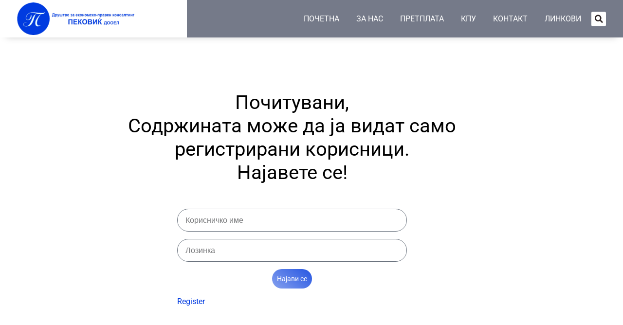

--- FILE ---
content_type: text/html; charset=UTF-8
request_url: https://konsaltingpekovic.mk/zabranet-pristap/?redirect_to=/%D1%81%D0%BE-%D0%BE%D0%B4%D0%BB%D1%83%D0%BA%D0%B0-%D0%BD%D0%B0-%D0%B2%D0%BB%D0%B0%D0%B4%D0%B0%D1%82%D0%B0-%D0%BD%D0%B0-%D1%80%D1%81%D0%BC-%D0%B4%D0%BE%D0%BD%D0%B5%D1%81%D0%B5%D0%BD%D0%B0-%D0%B5/
body_size: 12751
content:
<!doctype html>
<html lang="mk-MK">
<head>
	<meta charset="UTF-8">
		<meta name="viewport" content="width=device-width, initial-scale=1">
	<link rel="profile" href="http://gmpg.org/xfn/11">
	<title>Забранет пристап &#8211; Konsalting Pekovic</title>
<meta name='robots' content='max-image-preview:large' />
<link rel="alternate" type="application/rss+xml" title="Konsalting Pekovic &raquo; Фид" href="https://konsaltingpekovic.mk/feed/" />
<link rel="alternate" type="application/rss+xml" title="Konsalting Pekovic &raquo; фидови за коментари" href="https://konsaltingpekovic.mk/comments/feed/" />
<link rel="alternate" title="oEmbed (JSON)" type="application/json+oembed" href="https://konsaltingpekovic.mk/wp-json/oembed/1.0/embed?url=https%3A%2F%2Fkonsaltingpekovic.mk%2Fzabranet-pristap%2F" />
<link rel="alternate" title="oEmbed (XML)" type="text/xml+oembed" href="https://konsaltingpekovic.mk/wp-json/oembed/1.0/embed?url=https%3A%2F%2Fkonsaltingpekovic.mk%2Fzabranet-pristap%2F&#038;format=xml" />
<style id='wp-img-auto-sizes-contain-inline-css' type='text/css'>
img:is([sizes=auto i],[sizes^="auto," i]){contain-intrinsic-size:3000px 1500px}
/*# sourceURL=wp-img-auto-sizes-contain-inline-css */
</style>
<link rel='stylesheet' id='wppcp_private_page_css-css' href='https://konsaltingpekovic.mk/wp-content/plugins/wp-private-content-pro/css/wppcp-private-page.css?ver=6.9' type='text/css' media='all' />
<style id='wp-emoji-styles-inline-css' type='text/css'>

	img.wp-smiley, img.emoji {
		display: inline !important;
		border: none !important;
		box-shadow: none !important;
		height: 1em !important;
		width: 1em !important;
		margin: 0 0.07em !important;
		vertical-align: -0.1em !important;
		background: none !important;
		padding: 0 !important;
	}
/*# sourceURL=wp-emoji-styles-inline-css */
</style>
<style id='classic-theme-styles-inline-css' type='text/css'>
/*! This file is auto-generated */
.wp-block-button__link{color:#fff;background-color:#32373c;border-radius:9999px;box-shadow:none;text-decoration:none;padding:calc(.667em + 2px) calc(1.333em + 2px);font-size:1.125em}.wp-block-file__button{background:#32373c;color:#fff;text-decoration:none}
/*# sourceURL=/wp-includes/css/classic-themes.min.css */
</style>
<style id='pdfp-pdfposter-style-inline-css' type='text/css'>
.wp-block-pdfp-pdf-poster{overflow:hidden}.pdfp_wrapper .pdf{position:relative}.pdfp_wrapper.pdfp_popup_enabled .iframe_wrapper{display:none}.pdfp_wrapper.pdfp_popup_enabled .iframe_wrapper:fullscreen{display:block}.pdfp_wrapper .iframe_wrapper{height:100%;width:100%}.pdfp_wrapper .iframe_wrapper:fullscreen iframe{height:100vh!important}.pdfp_wrapper .iframe_wrapper iframe{width:100%}.pdfp_wrapper .iframe_wrapper .close{background:#fff;border:1px solid #ddd;border-radius:3px;color:#222;cursor:pointer;display:none;font-family:sans-serif;font-size:36px;line-height:100%;padding:0 7px;position:absolute;right:12px;top:35px;z-index:9999}.pdfp_wrapper .iframe_wrapper:fullscreen .close{display:block}.pdfp_wrapper .pdfp_fullscreen_close{display:none}.pdfp_wrapper.pdfp_fullscreen_opened .pdfp_fullscreen_close{align-items:center;background:#fff;border-radius:3px;color:#222;cursor:pointer;display:flex;font-size:35px;height:30px;justify-content:center;overflow:hidden;padding-bottom:4px;position:fixed;right:20px;top:20px;width:32px}.pdfp_wrapper.pdfp_fullscreen_opened .pdfp_fullscreen_overlay{background:#2229;height:100%;left:0;position:fixed;top:0;width:100%}.pdfp_wrapper.pdfp_fullscreen_opened .iframe_wrapper{display:block;height:90vh;left:50%;max-width:95%;position:fixed;top:50%;transform:translate(-50%,-50%);width:900px;z-index:99999999999}.pdfp_wrapper iframe{border:none;outline:none}.pdfp-adobe-viewer{border:1px solid #ddd;border-radius:3px;cursor:pointer;outline:none;text-decoration:none}.pdfp_download{margin-right:15px}.cta_wrapper{display:flex;gap:10px;margin-bottom:10px;text-align:left}.cta_wrapper a{text-decoration:none!important}.cta_wrapper button{cursor:pointer}.pdfp_wrapper p{margin:10px 0;text-align:center}.popout-disabled{height:50px;position:absolute;right:12px;top:12px;width:50px}.pdfp_wrapper iframe{border-bottom:10px solid #2a2a2a;box-sizing:border-box;max-width:100%}.ViewSDK_hideOverflow[data-align=center]{margin-left:auto;margin-right:auto}.ViewSDK_hideOverflow[data-align=left]{margin-right:auto}.ViewSDK_hideOverflow[data-align=right]{margin-left:auto}@media screen and (max-width:768px){.pdfp_wrapper iframe{height:calc(100vw + 120px)}}@media screen and (max-width:576px){.cta_wrapper .pdfp_download{margin-bottom:10px;margin-right:0}.cta_wrapper .pdfp_download button{margin-right:0!important}.cta_wrapper{align-items:center;display:flex;flex-direction:column}}.pdfp_social_share{z-index:9999}.pdfp_social_icon_top{margin-bottom:10px}.pdfp_social_icon_bottom,.pdfp_social_icon_top{align-items:center;display:flex;gap:10px;justify-content:center}.pdfp_social_icon_bottom{margin-top:10px}.pdfp_social_icon_left{left:0;top:-40px}.pdfp_social_icon_right{right:0;top:-40px}
.pdfp_wrapper .pdf{position:relative}.pdfp_wrapper .iframe_wrapper{height:100%;width:100%}.pdfp_wrapper .iframe_wrapper:fullscreen iframe{height:100vh!important}.pdfp_wrapper .iframe_wrapper iframe{max-width:100%;width:100%}.pdfp_wrapper .iframe_wrapper .close{background:#fff;border:1px solid #ddd;border-radius:3px;color:#222;cursor:pointer;display:none;font-family:sans-serif;font-size:36px;line-height:100%;padding:0 7px;position:absolute;right:12px;top:35px;z-index:9999}.pdfp_wrapper .iframe_wrapper:fullscreen .close{display:block}.pdfp-adobe-viewer{border:1px solid #ddd;border-radius:3px;cursor:pointer;outline:none;text-decoration:none}.pdfp_download{margin-right:15px}.cta_wrapper{margin-bottom:10px}.pdfp_wrapper p{margin:10px 0;text-align:center}.popout-disabled{height:50px;position:absolute;right:12px;top:12px;width:50px}@media screen and (max-width:768px){.pdfp_wrapper iframe{height:calc(100vw + 120px)}}.ViewSDK_hideOverflow[data-align=center]{margin-left:auto;margin-right:auto}.ViewSDK_hideOverflow[data-align=left]{margin-right:auto}.ViewSDK_hideOverflow[data-align=right]{margin-left:auto}@media screen and (max-width:768px){.pdfp_wrapper iframe{height:calc(100vw + 120px)!important;max-height:100%}}@media screen and (max-width:576px){.cta_wrapper .pdfp_download{margin-bottom:10px;margin-right:0}.cta_wrapper .pdfp_download button{margin-right:0!important}.cta_wrapper{align-items:center;display:flex;flex-direction:column}}.ViewSDK_fullScreenPDFViewer{background-color:#474747}.ViewSDK_fullScreenPDFViewer iframe{background:green;border:none;display:block;height:90%!important;margin:auto;max-width:1320px;position:relative;top:5%;width:90%!important}

/*# sourceURL=https://konsaltingpekovic.mk/wp-content/plugins/pdf-poster/build/blocks/pdf-poster/view.css */
</style>
<style id='eov-embed-office-viewer-style-inline-css' type='text/css'>
.wp-block-eov-embed-office-viewer,.wp-block-eov-embed-office-viewer *{box-sizing:border-box}.wp-block-eov-embed-office-viewer .non-cr-page{align-items:center;border:1px solid #4527a4;border-radius:10px;display:flex;flex-direction:column;height:200px;justify-content:center;width:100%}.wp-block-eov-embed-office-viewer .non-cr-page .cr-text{align-items:center;display:flex}.wp-block-eov-embed-office-viewer .non-cr-page .cr-text p{margin:0}.wp-block-eov-embed-office-viewer .non-cr-page .cr-text svg{color:#4527a4;height:40px;margin-right:10px;width:40px}.wp-block-eov-embed-office-viewer .non-cr-page .cr-link{background-color:#4527a4;border:none;border-radius:5px;color:#fff;cursor:pointer;font-size:16px;margin-top:10px;padding:5px 20px;transition:background-color .3s ease;width:200px}.wp-block-eov-embed-office-viewer .non-cr-page .cr-link a{color:#fff;text-decoration:none}.wp-block-eov-embed-office-viewer .non-cr-page .cr-link a:hover{color:#fff}

/*# sourceURL=https://konsaltingpekovic.mk/wp-content/plugins/embed-office-viewer/build/blocks/embed-office-viewer/view.css */
</style>
<link rel='stylesheet' id='cptui-extended-style-css' href='https://konsaltingpekovic.mk/wp-content/plugins/cptui-extended/inc/../build/style-index.css?ver=1659956397' type='text/css' media='all' />
<style id='global-styles-inline-css' type='text/css'>
:root{--wp--preset--aspect-ratio--square: 1;--wp--preset--aspect-ratio--4-3: 4/3;--wp--preset--aspect-ratio--3-4: 3/4;--wp--preset--aspect-ratio--3-2: 3/2;--wp--preset--aspect-ratio--2-3: 2/3;--wp--preset--aspect-ratio--16-9: 16/9;--wp--preset--aspect-ratio--9-16: 9/16;--wp--preset--color--black: #000000;--wp--preset--color--cyan-bluish-gray: #abb8c3;--wp--preset--color--white: #ffffff;--wp--preset--color--pale-pink: #f78da7;--wp--preset--color--vivid-red: #cf2e2e;--wp--preset--color--luminous-vivid-orange: #ff6900;--wp--preset--color--luminous-vivid-amber: #fcb900;--wp--preset--color--light-green-cyan: #7bdcb5;--wp--preset--color--vivid-green-cyan: #00d084;--wp--preset--color--pale-cyan-blue: #8ed1fc;--wp--preset--color--vivid-cyan-blue: #0693e3;--wp--preset--color--vivid-purple: #9b51e0;--wp--preset--gradient--vivid-cyan-blue-to-vivid-purple: linear-gradient(135deg,rgb(6,147,227) 0%,rgb(155,81,224) 100%);--wp--preset--gradient--light-green-cyan-to-vivid-green-cyan: linear-gradient(135deg,rgb(122,220,180) 0%,rgb(0,208,130) 100%);--wp--preset--gradient--luminous-vivid-amber-to-luminous-vivid-orange: linear-gradient(135deg,rgb(252,185,0) 0%,rgb(255,105,0) 100%);--wp--preset--gradient--luminous-vivid-orange-to-vivid-red: linear-gradient(135deg,rgb(255,105,0) 0%,rgb(207,46,46) 100%);--wp--preset--gradient--very-light-gray-to-cyan-bluish-gray: linear-gradient(135deg,rgb(238,238,238) 0%,rgb(169,184,195) 100%);--wp--preset--gradient--cool-to-warm-spectrum: linear-gradient(135deg,rgb(74,234,220) 0%,rgb(151,120,209) 20%,rgb(207,42,186) 40%,rgb(238,44,130) 60%,rgb(251,105,98) 80%,rgb(254,248,76) 100%);--wp--preset--gradient--blush-light-purple: linear-gradient(135deg,rgb(255,206,236) 0%,rgb(152,150,240) 100%);--wp--preset--gradient--blush-bordeaux: linear-gradient(135deg,rgb(254,205,165) 0%,rgb(254,45,45) 50%,rgb(107,0,62) 100%);--wp--preset--gradient--luminous-dusk: linear-gradient(135deg,rgb(255,203,112) 0%,rgb(199,81,192) 50%,rgb(65,88,208) 100%);--wp--preset--gradient--pale-ocean: linear-gradient(135deg,rgb(255,245,203) 0%,rgb(182,227,212) 50%,rgb(51,167,181) 100%);--wp--preset--gradient--electric-grass: linear-gradient(135deg,rgb(202,248,128) 0%,rgb(113,206,126) 100%);--wp--preset--gradient--midnight: linear-gradient(135deg,rgb(2,3,129) 0%,rgb(40,116,252) 100%);--wp--preset--font-size--small: 13px;--wp--preset--font-size--medium: 20px;--wp--preset--font-size--large: 36px;--wp--preset--font-size--x-large: 42px;--wp--preset--spacing--20: 0.44rem;--wp--preset--spacing--30: 0.67rem;--wp--preset--spacing--40: 1rem;--wp--preset--spacing--50: 1.5rem;--wp--preset--spacing--60: 2.25rem;--wp--preset--spacing--70: 3.38rem;--wp--preset--spacing--80: 5.06rem;--wp--preset--shadow--natural: 6px 6px 9px rgba(0, 0, 0, 0.2);--wp--preset--shadow--deep: 12px 12px 50px rgba(0, 0, 0, 0.4);--wp--preset--shadow--sharp: 6px 6px 0px rgba(0, 0, 0, 0.2);--wp--preset--shadow--outlined: 6px 6px 0px -3px rgb(255, 255, 255), 6px 6px rgb(0, 0, 0);--wp--preset--shadow--crisp: 6px 6px 0px rgb(0, 0, 0);}:where(.is-layout-flex){gap: 0.5em;}:where(.is-layout-grid){gap: 0.5em;}body .is-layout-flex{display: flex;}.is-layout-flex{flex-wrap: wrap;align-items: center;}.is-layout-flex > :is(*, div){margin: 0;}body .is-layout-grid{display: grid;}.is-layout-grid > :is(*, div){margin: 0;}:where(.wp-block-columns.is-layout-flex){gap: 2em;}:where(.wp-block-columns.is-layout-grid){gap: 2em;}:where(.wp-block-post-template.is-layout-flex){gap: 1.25em;}:where(.wp-block-post-template.is-layout-grid){gap: 1.25em;}.has-black-color{color: var(--wp--preset--color--black) !important;}.has-cyan-bluish-gray-color{color: var(--wp--preset--color--cyan-bluish-gray) !important;}.has-white-color{color: var(--wp--preset--color--white) !important;}.has-pale-pink-color{color: var(--wp--preset--color--pale-pink) !important;}.has-vivid-red-color{color: var(--wp--preset--color--vivid-red) !important;}.has-luminous-vivid-orange-color{color: var(--wp--preset--color--luminous-vivid-orange) !important;}.has-luminous-vivid-amber-color{color: var(--wp--preset--color--luminous-vivid-amber) !important;}.has-light-green-cyan-color{color: var(--wp--preset--color--light-green-cyan) !important;}.has-vivid-green-cyan-color{color: var(--wp--preset--color--vivid-green-cyan) !important;}.has-pale-cyan-blue-color{color: var(--wp--preset--color--pale-cyan-blue) !important;}.has-vivid-cyan-blue-color{color: var(--wp--preset--color--vivid-cyan-blue) !important;}.has-vivid-purple-color{color: var(--wp--preset--color--vivid-purple) !important;}.has-black-background-color{background-color: var(--wp--preset--color--black) !important;}.has-cyan-bluish-gray-background-color{background-color: var(--wp--preset--color--cyan-bluish-gray) !important;}.has-white-background-color{background-color: var(--wp--preset--color--white) !important;}.has-pale-pink-background-color{background-color: var(--wp--preset--color--pale-pink) !important;}.has-vivid-red-background-color{background-color: var(--wp--preset--color--vivid-red) !important;}.has-luminous-vivid-orange-background-color{background-color: var(--wp--preset--color--luminous-vivid-orange) !important;}.has-luminous-vivid-amber-background-color{background-color: var(--wp--preset--color--luminous-vivid-amber) !important;}.has-light-green-cyan-background-color{background-color: var(--wp--preset--color--light-green-cyan) !important;}.has-vivid-green-cyan-background-color{background-color: var(--wp--preset--color--vivid-green-cyan) !important;}.has-pale-cyan-blue-background-color{background-color: var(--wp--preset--color--pale-cyan-blue) !important;}.has-vivid-cyan-blue-background-color{background-color: var(--wp--preset--color--vivid-cyan-blue) !important;}.has-vivid-purple-background-color{background-color: var(--wp--preset--color--vivid-purple) !important;}.has-black-border-color{border-color: var(--wp--preset--color--black) !important;}.has-cyan-bluish-gray-border-color{border-color: var(--wp--preset--color--cyan-bluish-gray) !important;}.has-white-border-color{border-color: var(--wp--preset--color--white) !important;}.has-pale-pink-border-color{border-color: var(--wp--preset--color--pale-pink) !important;}.has-vivid-red-border-color{border-color: var(--wp--preset--color--vivid-red) !important;}.has-luminous-vivid-orange-border-color{border-color: var(--wp--preset--color--luminous-vivid-orange) !important;}.has-luminous-vivid-amber-border-color{border-color: var(--wp--preset--color--luminous-vivid-amber) !important;}.has-light-green-cyan-border-color{border-color: var(--wp--preset--color--light-green-cyan) !important;}.has-vivid-green-cyan-border-color{border-color: var(--wp--preset--color--vivid-green-cyan) !important;}.has-pale-cyan-blue-border-color{border-color: var(--wp--preset--color--pale-cyan-blue) !important;}.has-vivid-cyan-blue-border-color{border-color: var(--wp--preset--color--vivid-cyan-blue) !important;}.has-vivid-purple-border-color{border-color: var(--wp--preset--color--vivid-purple) !important;}.has-vivid-cyan-blue-to-vivid-purple-gradient-background{background: var(--wp--preset--gradient--vivid-cyan-blue-to-vivid-purple) !important;}.has-light-green-cyan-to-vivid-green-cyan-gradient-background{background: var(--wp--preset--gradient--light-green-cyan-to-vivid-green-cyan) !important;}.has-luminous-vivid-amber-to-luminous-vivid-orange-gradient-background{background: var(--wp--preset--gradient--luminous-vivid-amber-to-luminous-vivid-orange) !important;}.has-luminous-vivid-orange-to-vivid-red-gradient-background{background: var(--wp--preset--gradient--luminous-vivid-orange-to-vivid-red) !important;}.has-very-light-gray-to-cyan-bluish-gray-gradient-background{background: var(--wp--preset--gradient--very-light-gray-to-cyan-bluish-gray) !important;}.has-cool-to-warm-spectrum-gradient-background{background: var(--wp--preset--gradient--cool-to-warm-spectrum) !important;}.has-blush-light-purple-gradient-background{background: var(--wp--preset--gradient--blush-light-purple) !important;}.has-blush-bordeaux-gradient-background{background: var(--wp--preset--gradient--blush-bordeaux) !important;}.has-luminous-dusk-gradient-background{background: var(--wp--preset--gradient--luminous-dusk) !important;}.has-pale-ocean-gradient-background{background: var(--wp--preset--gradient--pale-ocean) !important;}.has-electric-grass-gradient-background{background: var(--wp--preset--gradient--electric-grass) !important;}.has-midnight-gradient-background{background: var(--wp--preset--gradient--midnight) !important;}.has-small-font-size{font-size: var(--wp--preset--font-size--small) !important;}.has-medium-font-size{font-size: var(--wp--preset--font-size--medium) !important;}.has-large-font-size{font-size: var(--wp--preset--font-size--large) !important;}.has-x-large-font-size{font-size: var(--wp--preset--font-size--x-large) !important;}
:where(.wp-block-post-template.is-layout-flex){gap: 1.25em;}:where(.wp-block-post-template.is-layout-grid){gap: 1.25em;}
:where(.wp-block-term-template.is-layout-flex){gap: 1.25em;}:where(.wp-block-term-template.is-layout-grid){gap: 1.25em;}
:where(.wp-block-columns.is-layout-flex){gap: 2em;}:where(.wp-block-columns.is-layout-grid){gap: 2em;}
:root :where(.wp-block-pullquote){font-size: 1.5em;line-height: 1.6;}
/*# sourceURL=global-styles-inline-css */
</style>
<link rel='stylesheet' id='pdfp-public-css' href='https://konsaltingpekovic.mk/wp-content/plugins/pdf-poster/build/public.css?ver=1769022226' type='text/css' media='all' />
<link rel='stylesheet' id='ae-pro-css-css' href='https://konsaltingpekovic.mk/wp-content/plugins/anywhere-elementor-pro/includes/assets/css/ae-pro.min.css?ver=2.25.5' type='text/css' media='all' />
<link rel='stylesheet' id='vegas-css-css' href='https://konsaltingpekovic.mk/wp-content/plugins/anywhere-elementor-pro/includes/assets/lib/vegas/vegas.min.css?ver=2.4.0' type='text/css' media='all' />
<link rel='stylesheet' id='webste-css' href='https://konsaltingpekovic.mk/wp-content/themes/konsalting/style.min.css?ver=2.2.0' type='text/css' media='all' />
<link rel='stylesheet' id='webste-theme-style-css' href='https://konsaltingpekovic.mk/wp-content/themes/konsalting/theme.min.css?ver=2.2.0' type='text/css' media='all' />
<link rel='stylesheet' id='elementor-frontend-css' href='https://konsaltingpekovic.mk/wp-content/plugins/elementor/assets/css/frontend.min.css?ver=3.34.2' type='text/css' media='all' />
<link rel='stylesheet' id='widget-image-css' href='https://konsaltingpekovic.mk/wp-content/plugins/elementor/assets/css/widget-image.min.css?ver=3.34.2' type='text/css' media='all' />
<link rel='stylesheet' id='widget-nav-menu-css' href='https://konsaltingpekovic.mk/wp-content/plugins/pro-elements/assets/css/widget-nav-menu.min.css?ver=3.33.1' type='text/css' media='all' />
<link rel='stylesheet' id='widget-search-form-css' href='https://konsaltingpekovic.mk/wp-content/plugins/pro-elements/assets/css/widget-search-form.min.css?ver=3.33.1' type='text/css' media='all' />
<link rel='stylesheet' id='elementor-icons-shared-0-css' href='https://konsaltingpekovic.mk/wp-content/plugins/elementor/assets/lib/font-awesome/css/fontawesome.min.css?ver=5.15.3' type='text/css' media='all' />
<link rel='stylesheet' id='elementor-icons-fa-solid-css' href='https://konsaltingpekovic.mk/wp-content/plugins/elementor/assets/lib/font-awesome/css/solid.min.css?ver=5.15.3' type='text/css' media='all' />
<link rel='stylesheet' id='e-sticky-css' href='https://konsaltingpekovic.mk/wp-content/plugins/pro-elements/assets/css/modules/sticky.min.css?ver=3.33.1' type='text/css' media='all' />
<link rel='stylesheet' id='widget-icon-list-css' href='https://konsaltingpekovic.mk/wp-content/plugins/elementor/assets/css/widget-icon-list.min.css?ver=3.34.2' type='text/css' media='all' />
<link rel='stylesheet' id='widget-heading-css' href='https://konsaltingpekovic.mk/wp-content/plugins/elementor/assets/css/widget-heading.min.css?ver=3.34.2' type='text/css' media='all' />
<link rel='stylesheet' id='elementor-icons-css' href='https://konsaltingpekovic.mk/wp-content/plugins/elementor/assets/lib/eicons/css/elementor-icons.min.css?ver=5.46.0' type='text/css' media='all' />
<link rel='stylesheet' id='elementor-post-312-css' href='https://konsaltingpekovic.mk/wp-content/uploads/elementor/css/post-312.css?ver=1768976442' type='text/css' media='all' />
<link rel='stylesheet' id='powerpack-frontend-css' href='https://konsaltingpekovic.mk/wp-content/plugins/powerpack-elements/assets/css/min/frontend.min.css?ver=2.10.5' type='text/css' media='all' />
<link rel='stylesheet' id='widget-login-css' href='https://konsaltingpekovic.mk/wp-content/plugins/pro-elements/assets/css/widget-login.min.css?ver=3.33.1' type='text/css' media='all' />
<link rel='stylesheet' id='widget-form-css' href='https://konsaltingpekovic.mk/wp-content/plugins/pro-elements/assets/css/widget-form.min.css?ver=3.33.1' type='text/css' media='all' />
<link rel='stylesheet' id='elementor-post-1908-css' href='https://konsaltingpekovic.mk/wp-content/uploads/elementor/css/post-1908.css?ver=1768979932' type='text/css' media='all' />
<link rel='stylesheet' id='elementor-post-55-css' href='https://konsaltingpekovic.mk/wp-content/uploads/elementor/css/post-55.css?ver=1768976442' type='text/css' media='all' />
<link rel='stylesheet' id='elementor-post-43-css' href='https://konsaltingpekovic.mk/wp-content/uploads/elementor/css/post-43.css?ver=1768976442' type='text/css' media='all' />
<link rel='stylesheet' id='elementor-gf-local-roboto-css' href='https://konsaltingpekovic.mk/wp-content/uploads/elementor/google-fonts/css/roboto.css?ver=1742278385' type='text/css' media='all' />
<link rel='stylesheet' id='elementor-gf-local-robotoslab-css' href='https://konsaltingpekovic.mk/wp-content/uploads/elementor/google-fonts/css/robotoslab.css?ver=1742278389' type='text/css' media='all' />
<script type="text/javascript" id="jquery-core-js-extra">
/* <![CDATA[ */
var pp = {"ajax_url":"https://konsaltingpekovic.mk/wp-admin/admin-ajax.php"};
//# sourceURL=jquery-core-js-extra
/* ]]> */
</script>
<script type="text/javascript" src="https://konsaltingpekovic.mk/wp-includes/js/jquery/jquery.min.js?ver=3.7.1" id="jquery-core-js"></script>
<script type="text/javascript" src="https://konsaltingpekovic.mk/wp-includes/js/jquery/jquery-migrate.min.js?ver=3.4.1" id="jquery-migrate-js"></script>
<script type="text/javascript" id="wppcp_private_page_js-js-extra">
/* <![CDATA[ */
var WPPCPPage = {"AdminAjax":"https://konsaltingpekovic.mk/wp-admin/admin-ajax.php","images_path":"https://konsaltingpekovic.mk/wp-content/plugins/wp-private-content-pro/images/","Messages":{"userEmpty":"Please select a user.","addToPost":"Add to Post","insertToPost":"Insert Files to Post","removeGroupUser":"Removing User...","fileNameRequired":"File Name is required.","fileRequired":"File is required.","confirmDelete":"This message and comments will be deleted and you won't be able to find it anymore.","messageEmpty":"Please enter a message.","selectMember":"Select a member"},"nonce":"e3d905d061"};
//# sourceURL=wppcp_private_page_js-js-extra
/* ]]> */
</script>
<script type="text/javascript" src="https://konsaltingpekovic.mk/wp-content/plugins/wp-private-content-pro/js/wppcp-private-page.js?ver=6.9" id="wppcp_private_page_js-js"></script>
<script type="text/javascript" id="wppcp_front_js-js-extra">
/* <![CDATA[ */
var WPPCPFront = {"AdminAjax":"https://konsaltingpekovic.mk/wp-admin/admin-ajax.php","images_path":"https://konsaltingpekovic.mk/wp-content/plugins/wp-private-content-pro/images/","Messages":{"userEmpty":"Please select a user.","addToPost":"Add to Post","insertToPost":"Insert Files to Post","removeGroupUser":"Removing User...","fileNameRequired":"File Name is required.","fileRequired":"File is required.","confirmDelete":"This message and comments will be deleted and you won't be able to find it anymore.","messageEmpty":"Please enter a message.","selectMember":"Select a member"},"nonce":"3f3451ef73"};
//# sourceURL=wppcp_front_js-js-extra
/* ]]> */
</script>
<script type="text/javascript" src="https://konsaltingpekovic.mk/wp-content/plugins/wp-private-content-pro/js/wppcp-front.js?ver=6.9" id="wppcp_front_js-js"></script>
<script type="text/javascript" src="https://konsaltingpekovic.mk/wp-content/plugins/embed-office-viewer/assets/js/script.js?ver=6.9" id="eov-js"></script>
<link rel="https://api.w.org/" href="https://konsaltingpekovic.mk/wp-json/" /><link rel="alternate" title="JSON" type="application/json" href="https://konsaltingpekovic.mk/wp-json/wp/v2/pages/1908" /><link rel="EditURI" type="application/rsd+xml" title="RSD" href="https://konsaltingpekovic.mk/xmlrpc.php?rsd" />
<meta name="generator" content="WordPress 6.9" />
<link rel="canonical" href="https://konsaltingpekovic.mk/zabranet-pristap/" />
<link rel='shortlink' href='https://konsaltingpekovic.mk/?p=1908' />
        <style>
                    </style>

		<!-- CPT UI Extended Customizer CSS -->
		<style type="text/css" id="cpt-ui-extended-css">
																										</style>
		<!-- /CPT UI Extended Customizer CSS -->

		<meta name="generator" content="Elementor 3.34.2; features: additional_custom_breakpoints; settings: css_print_method-external, google_font-enabled, font_display-auto">
			<style>
				.e-con.e-parent:nth-of-type(n+4):not(.e-lazyloaded):not(.e-no-lazyload),
				.e-con.e-parent:nth-of-type(n+4):not(.e-lazyloaded):not(.e-no-lazyload) * {
					background-image: none !important;
				}
				@media screen and (max-height: 1024px) {
					.e-con.e-parent:nth-of-type(n+3):not(.e-lazyloaded):not(.e-no-lazyload),
					.e-con.e-parent:nth-of-type(n+3):not(.e-lazyloaded):not(.e-no-lazyload) * {
						background-image: none !important;
					}
				}
				@media screen and (max-height: 640px) {
					.e-con.e-parent:nth-of-type(n+2):not(.e-lazyloaded):not(.e-no-lazyload),
					.e-con.e-parent:nth-of-type(n+2):not(.e-lazyloaded):not(.e-no-lazyload) * {
						background-image: none !important;
					}
				}
			</style>
			<link rel="icon" href="https://konsaltingpekovic.mk/wp-content/uploads/2020/11/cropped-logoweb-32x32.png" sizes="32x32" />
<link rel="icon" href="https://konsaltingpekovic.mk/wp-content/uploads/2020/11/cropped-logoweb-192x192.png" sizes="192x192" />
<link rel="apple-touch-icon" href="https://konsaltingpekovic.mk/wp-content/uploads/2020/11/cropped-logoweb-180x180.png" />
<meta name="msapplication-TileImage" content="https://konsaltingpekovic.mk/wp-content/uploads/2020/11/cropped-logoweb-270x270.png" />
		<style type="text/css" id="wp-custom-css">
			/************************************************
  Tables
************************************************/
.wp-block-table .has-subtle-pale-blue-background-color {
background-color: #ffffff;
}

table,
table.wp-block-table {
width: 100%;
text-align: left;
margin: 32px 0px;
padding: 0px;
box-shadow: 0px 0px 12px rgba(0, 0, 0, 0.08);
border: 3px solid rgba(0, 0, 0, 0.12);
border-spacing: 0;
border-radius: 4px;
}
table p,
table form,
table ul,
table li {
margin: 6px 0px;
padding: 0px;
}
table thead,
table tfoot,
table.wp-block-table thead,
table.wp-block-table tfoot {
border: 1px solid #dddddd;
border: 1px solid rgba(0, 0, 0, 0.12);
}
table tbody tr:nth-child(odd) {
background: rgba(0, 0, 0, 0.04);
}
table th,
table.wp-block-table th {
font-size: 1.1rem;
text-transform: uppercase;
margin: 0px;
padding: 12px;
border-top: 1px solid #dddddd;
border-top: 1px solid rgba(0, 0, 0, 0.12);
box-sizing: border-box;
}
table td,
table.wp-block-table td {
padding: 12px;
margin: 0px;
border-top: 1px solid #dddddd;
border-top: 1px solid rgba(0, 0, 0, 0.12);
border-left: 1px solid rgba(0, 0, 0, 0.12);
box-sizing: border-box;
}
table.wp-block-table.is-style-stripes {
border-collapse: collapse;
}
table.wp-block-table.is-style-stripes td {
border: 1px solid #dddddd;
border: 1px solid rgba(0, 0, 0, 0.12);
}

.um-row {
padding: 50px 35px 35px 35px!important;
}		</style>
		</head>
<body class="wp-singular page-template-default page page-id-1908 wp-custom-logo wp-theme-konsalting elementor-default elementor-kit-312 elementor-page elementor-page-1908">

		<header data-elementor-type="header" data-elementor-id="55" class="elementor elementor-55 elementor-location-header" data-elementor-post-type="elementor_library">
					<section class="has_ae_slider elementor-section elementor-top-section elementor-element elementor-element-c85806b elementor-section-content-middle elementor-section-full_width elementor-section-height-default elementor-section-height-default ae-bg-gallery-type-default" data-id="c85806b" data-element_type="section" data-settings="{&quot;background_background&quot;:&quot;classic&quot;,&quot;sticky&quot;:&quot;top&quot;,&quot;sticky_on&quot;:[&quot;desktop&quot;,&quot;tablet&quot;,&quot;mobile&quot;],&quot;sticky_offset&quot;:0,&quot;sticky_effects_offset&quot;:0,&quot;sticky_anchor_link_offset&quot;:0}">
						<div class="elementor-container elementor-column-gap-no">
					<div class="has_ae_slider elementor-column elementor-col-50 elementor-top-column elementor-element elementor-element-4f8ad3f ae-bg-gallery-type-default" data-id="4f8ad3f" data-element_type="column">
			<div class="elementor-widget-wrap elementor-element-populated">
						<div class="elementor-element elementor-element-3cdc2b0 elementor-widget elementor-widget-image" data-id="3cdc2b0" data-element_type="widget" data-widget_type="image.default">
				<div class="elementor-widget-container">
																<a href="https://konsaltingpekovic.mk">
							<img width="358" height="100" src="https://konsaltingpekovic.mk/wp-content/uploads/2020/11/logoweb.png" class="attachment-1536x1536 size-1536x1536 wp-image-14" alt="" srcset="https://konsaltingpekovic.mk/wp-content/uploads/2020/11/logoweb.png 358w, https://konsaltingpekovic.mk/wp-content/uploads/2020/11/logoweb-300x84.png 300w" sizes="(max-width: 358px) 100vw, 358px" />								</a>
															</div>
				</div>
					</div>
		</div>
				<div class="has_ae_slider elementor-column elementor-col-50 elementor-top-column elementor-element elementor-element-c2493d6 ae-bg-gallery-type-default" data-id="c2493d6" data-element_type="column" data-settings="{&quot;background_background&quot;:&quot;classic&quot;}">
			<div class="elementor-widget-wrap elementor-element-populated">
						<div class="elementor-element elementor-element-273f0a4 elementor-nav-menu__align-end elementor-nav-menu--dropdown-mobile elementor-nav-menu--stretch elementor-widget__width-auto elementor-nav-menu__text-align-aside elementor-nav-menu--toggle elementor-nav-menu--burger elementor-widget elementor-widget-nav-menu" data-id="273f0a4" data-element_type="widget" data-settings="{&quot;full_width&quot;:&quot;stretch&quot;,&quot;layout&quot;:&quot;horizontal&quot;,&quot;submenu_icon&quot;:{&quot;value&quot;:&quot;&lt;i class=\&quot;fas fa-caret-down\&quot; aria-hidden=\&quot;true\&quot;&gt;&lt;\/i&gt;&quot;,&quot;library&quot;:&quot;fa-solid&quot;},&quot;toggle&quot;:&quot;burger&quot;}" data-widget_type="nav-menu.default">
				<div class="elementor-widget-container">
								<nav aria-label="Menu" class="elementor-nav-menu--main elementor-nav-menu__container elementor-nav-menu--layout-horizontal e--pointer-underline e--animation-fade">
				<ul id="menu-1-273f0a4" class="elementor-nav-menu"><li class="menu-item menu-item-type-post_type menu-item-object-page menu-item-home menu-item-5799"><a href="https://konsaltingpekovic.mk/" class="elementor-item">ПОЧЕТНА</a></li>
<li class="menu-item menu-item-type-post_type menu-item-object-page menu-item-75"><a href="https://konsaltingpekovic.mk/%d0%b7%d0%b0-%d0%bd%d0%b0%d1%81/" class="elementor-item">ЗА НАС</a></li>
<li class="menu-item menu-item-type-post_type menu-item-object-page menu-item-162"><a href="https://konsaltingpekovic.mk/%d0%bf%d1%80%d0%b5%d1%82%d0%bf%d0%bb%d0%b0%d1%82%d0%b0/" class="elementor-item">ПРЕТПЛАТА</a></li>
<li class="menu-item menu-item-type-post_type menu-item-object-page menu-item-72"><a href="https://konsaltingpekovic.mk/%d0%ba%d0%bf%d1%83/" class="elementor-item">КПУ</a></li>
<li class="menu-item menu-item-type-post_type menu-item-object-page menu-item-71"><a href="https://konsaltingpekovic.mk/%d0%ba%d0%be%d0%bd%d1%82%d0%b0%d0%ba%d1%82/" class="elementor-item">КОНТАКТ</a></li>
<li class="menu-item menu-item-type-custom menu-item-object-custom menu-item-2772"><a href="https://konsaltingpekovic.mk//специјални-изданија/" class="elementor-item">ЛИНКОВИ</a></li>
</ul>			</nav>
					<div class="elementor-menu-toggle" role="button" tabindex="0" aria-label="Menu Toggle" aria-expanded="false">
			<i aria-hidden="true" role="presentation" class="elementor-menu-toggle__icon--open eicon-menu-bar"></i><i aria-hidden="true" role="presentation" class="elementor-menu-toggle__icon--close eicon-close"></i>		</div>
					<nav class="elementor-nav-menu--dropdown elementor-nav-menu__container" aria-hidden="true">
				<ul id="menu-2-273f0a4" class="elementor-nav-menu"><li class="menu-item menu-item-type-post_type menu-item-object-page menu-item-home menu-item-5799"><a href="https://konsaltingpekovic.mk/" class="elementor-item" tabindex="-1">ПОЧЕТНА</a></li>
<li class="menu-item menu-item-type-post_type menu-item-object-page menu-item-75"><a href="https://konsaltingpekovic.mk/%d0%b7%d0%b0-%d0%bd%d0%b0%d1%81/" class="elementor-item" tabindex="-1">ЗА НАС</a></li>
<li class="menu-item menu-item-type-post_type menu-item-object-page menu-item-162"><a href="https://konsaltingpekovic.mk/%d0%bf%d1%80%d0%b5%d1%82%d0%bf%d0%bb%d0%b0%d1%82%d0%b0/" class="elementor-item" tabindex="-1">ПРЕТПЛАТА</a></li>
<li class="menu-item menu-item-type-post_type menu-item-object-page menu-item-72"><a href="https://konsaltingpekovic.mk/%d0%ba%d0%bf%d1%83/" class="elementor-item" tabindex="-1">КПУ</a></li>
<li class="menu-item menu-item-type-post_type menu-item-object-page menu-item-71"><a href="https://konsaltingpekovic.mk/%d0%ba%d0%be%d0%bd%d1%82%d0%b0%d0%ba%d1%82/" class="elementor-item" tabindex="-1">КОНТАКТ</a></li>
<li class="menu-item menu-item-type-custom menu-item-object-custom menu-item-2772"><a href="https://konsaltingpekovic.mk//специјални-изданија/" class="elementor-item" tabindex="-1">ЛИНКОВИ</a></li>
</ul>			</nav>
						</div>
				</div>
				<div class="elementor-element elementor-element-e79c636 elementor-search-form--skin-full_screen elementor-widget__width-auto elementor-widget elementor-widget-search-form" data-id="e79c636" data-element_type="widget" data-settings="{&quot;skin&quot;:&quot;full_screen&quot;}" data-widget_type="search-form.default">
				<div class="elementor-widget-container">
							<search role="search">
			<form class="elementor-search-form" action="https://konsaltingpekovic.mk" method="get">
												<div class="elementor-search-form__toggle" role="button" tabindex="0" aria-label="Search">
					<i aria-hidden="true" class="fas fa-search"></i>				</div>
								<div class="elementor-search-form__container">
					<label class="elementor-screen-only" for="elementor-search-form-e79c636">Search</label>

					
					<input id="elementor-search-form-e79c636" placeholder="Барај..." class="elementor-search-form__input" type="search" name="s" value="">
					
					
										<div class="dialog-lightbox-close-button dialog-close-button" role="button" tabindex="0" aria-label="Close this search box.">
						<i aria-hidden="true" class="eicon-close"></i>					</div>
									</div>
			</form>
		</search>
						</div>
				</div>
					</div>
		</div>
					</div>
		</section>
				</header>
		

<main class="site-main post-1908 page type-page status-publish has-post-thumbnail hentry" role="main">
    
	<div class="page-content">
				<div data-elementor-type="wp-page" data-elementor-id="1908" class="elementor elementor-1908" data-elementor-post-type="page">
						<section class="has_ae_slider elementor-section elementor-top-section elementor-element elementor-element-a5ba688 elementor-section-boxed elementor-section-height-default elementor-section-height-default ae-bg-gallery-type-default" data-id="a5ba688" data-element_type="section" data-settings="{&quot;background_background&quot;:&quot;classic&quot;}">
						<div class="elementor-container elementor-column-gap-default">
					<div class="has_ae_slider elementor-column elementor-col-100 elementor-top-column elementor-element elementor-element-52d1bd2 ae-bg-gallery-type-default" data-id="52d1bd2" data-element_type="column">
			<div class="elementor-widget-wrap elementor-element-populated">
						<div class="elementor-element elementor-element-fa9ebbb elementor-widget__width-initial elementor-widget-mobile__width-inherit elementor-widget elementor-widget-heading" data-id="fa9ebbb" data-element_type="widget" data-widget_type="heading.default">
				<div class="elementor-widget-container">
					<h3 class="elementor-heading-title elementor-size-default">Почитувани,<br>
Содржината може да ја видат само регистрирани корисници.<br>
Најавете се!</h3>				</div>
				</div>
				<div class="elementor-element elementor-element-1fbb807 elementor-button-align-center elementor-widget__width-initial elementor-widget-mobile__width-initial elementor-widget elementor-widget-login" data-id="1fbb807" data-element_type="widget" data-widget_type="login.default">
				<div class="elementor-widget-container">
							<form class="elementor-login elementor-form" method="post" action="https://konsaltingpekovic.mk/wp-login.php" aria-label="Login form">
			<input type="hidden" name="redirect_to" value="https://konsaltingpekovic.mk/e-informator/">
			<div class="elementor-form-fields-wrapper">
				<div class="elementor-field-type-text elementor-field-group elementor-column elementor-col-100 elementor-field-required">
					<label for="user-1fbb807" class="elementor-field-label elementor-screen-only">Корисничко име</label>
					<input size="1" type="text" name="log" id="user-1fbb807" placeholder="Корисничко име" class="elementor-field elementor-field-textual elementor-size-md">
				</div>
				<div class="elementor-field-type-text elementor-field-group elementor-column elementor-col-100 elementor-field-required">
					<label for="password-1fbb807" class="elementor-field-label elementor-screen-only">Лозинка</label>
					<input size="1" type="password" name="pwd" id="password-1fbb807" placeholder="Лозинка" class="elementor-field elementor-field-textual elementor-size-md">
				</div>

				
				<div class="elementor-field-group elementor-column elementor-field-type-submit elementor-col-100">
					<button type="submit" class="elementor-size-sm elementor-button" name="wp-submit">
															<span class="elementor-button-text">Најави се</span>
												</button>
				</div>

									<div class="elementor-field-group elementor-column elementor-col-100">
						
																											<a class="elementor-register" href="https://konsaltingpekovic.mk/wp-login.php?action=register">
								Register							</a>
											</div>
							</div>
		</form>
						</div>
				</div>
					</div>
		</div>
					</div>
		</section>
				</div>
			</div>

</main>

			<footer data-elementor-type="footer" data-elementor-id="43" class="elementor elementor-43 elementor-location-footer" data-elementor-post-type="elementor_library">
					<section class="has_ae_slider elementor-section elementor-top-section elementor-element elementor-element-aab4660 elementor-reverse-mobile elementor-section-boxed elementor-section-height-default elementor-section-height-default ae-bg-gallery-type-default" data-id="aab4660" data-element_type="section" data-settings="{&quot;background_background&quot;:&quot;classic&quot;}">
						<div class="elementor-container elementor-column-gap-default">
					<div class="has_ae_slider elementor-column elementor-col-100 elementor-top-column elementor-element elementor-element-2d135b0 ae-bg-gallery-type-default" data-id="2d135b0" data-element_type="column">
			<div class="elementor-widget-wrap elementor-element-populated">
						<div class="elementor-element elementor-element-652d7f7 elementor-icon-list--layout-inline elementor-align-center elementor-list-item-link-full_width elementor-widget elementor-widget-icon-list" data-id="652d7f7" data-element_type="widget" data-widget_type="icon-list.default">
				<div class="elementor-widget-container">
							<ul class="elementor-icon-list-items elementor-inline-items">
							<li class="elementor-icon-list-item elementor-inline-item">
											<span class="elementor-icon-list-icon">
							<i aria-hidden="true" class="fas fa-building"></i>						</span>
										<span class="elementor-icon-list-text">Скопје: ул. Бриселска бр. 9/1-8</span>
									</li>
								<li class="elementor-icon-list-item elementor-inline-item">
											<span class="elementor-icon-list-icon">
							<i aria-hidden="true" class="fas fa-phone-alt"></i>						</span>
										<span class="elementor-icon-list-text">Телефон: 02/ 3124-311; 02/ 3124-310</span>
									</li>
								<li class="elementor-icon-list-item elementor-inline-item">
											<span class="elementor-icon-list-icon">
							<i aria-hidden="true" class="fas fa-envelope-open-text"></i>						</span>
										<span class="elementor-icon-list-text">E-mail: info@konsaltingpekovic.mk</span>
									</li>
								<li class="elementor-icon-list-item elementor-inline-item">
											<span class="elementor-icon-list-icon">
							<i aria-hidden="true" class="fas fa-cookie"></i>						</span>
										<span class="elementor-icon-list-text">Политика за колачиња</span>
									</li>
						</ul>
						</div>
				</div>
					</div>
		</div>
					</div>
		</section>
				<section class="has_ae_slider elementor-section elementor-top-section elementor-element elementor-element-9dbdcaf elementor-section-boxed elementor-section-height-default elementor-section-height-default ae-bg-gallery-type-default" data-id="9dbdcaf" data-element_type="section" data-settings="{&quot;background_background&quot;:&quot;classic&quot;}">
						<div class="elementor-container elementor-column-gap-default">
					<div class="has_ae_slider elementor-column elementor-col-100 elementor-top-column elementor-element elementor-element-1a06bbc ae-bg-gallery-type-default" data-id="1a06bbc" data-element_type="column">
			<div class="elementor-widget-wrap elementor-element-populated">
						<div class="elementor-element elementor-element-a18002e elementor-widget elementor-widget-heading" data-id="a18002e" data-element_type="widget" data-widget_type="heading.default">
				<div class="elementor-widget-container">
					<h4 class="elementor-heading-title elementor-size-default">2025 © Сите авторски права се задржани | Изработено со 🤍 од: <a href="https://web.mk/"> WEB.mk</a></h4>				</div>
				</div>
					</div>
		</div>
					</div>
		</section>
				</footer>
		
<script type="speculationrules">
{"prefetch":[{"source":"document","where":{"and":[{"href_matches":"/*"},{"not":{"href_matches":["/wp-*.php","/wp-admin/*","/wp-content/uploads/*","/wp-content/*","/wp-content/plugins/*","/wp-content/themes/konsalting/*","/*\\?(.+)"]}},{"not":{"selector_matches":"a[rel~=\"nofollow\"]"}},{"not":{"selector_matches":".no-prefetch, .no-prefetch a"}}]},"eagerness":"conservative"}]}
</script>
<!--
The IP2Location Country Blocker is using IP2Location LITE geolocation database. Please visit https://lite.ip2location.com for more information.
-->
			<script>
				const lazyloadRunObserver = () => {
					const lazyloadBackgrounds = document.querySelectorAll( `.e-con.e-parent:not(.e-lazyloaded)` );
					const lazyloadBackgroundObserver = new IntersectionObserver( ( entries ) => {
						entries.forEach( ( entry ) => {
							if ( entry.isIntersecting ) {
								let lazyloadBackground = entry.target;
								if( lazyloadBackground ) {
									lazyloadBackground.classList.add( 'e-lazyloaded' );
								}
								lazyloadBackgroundObserver.unobserve( entry.target );
							}
						});
					}, { rootMargin: '200px 0px 200px 0px' } );
					lazyloadBackgrounds.forEach( ( lazyloadBackground ) => {
						lazyloadBackgroundObserver.observe( lazyloadBackground );
					} );
				};
				const events = [
					'DOMContentLoaded',
					'elementor/lazyload/observe',
				];
				events.forEach( ( event ) => {
					document.addEventListener( event, lazyloadRunObserver );
				} );
			</script>
			<link rel='stylesheet' id='wppcp_front_css-css' href='https://konsaltingpekovic.mk/wp-content/plugins/wp-private-content-pro/css/wppcp-front.css?ver=6.9' type='text/css' media='all' />
<script type="text/javascript" id="ae-pro-js-js-extra">
/* <![CDATA[ */
var aepro = {"ajaxurl":"https://konsaltingpekovic.mk/wp-admin/admin-ajax.php","current_url":"https%3A%2F%2Fkonsaltingpekovic.mk%2Fzabranet-pristap%2F%3Fredirect_to%3D%252F%25D1%2581%25D0%25BE-%25D0%25BE%25D0%25B4%25D0%25BB%25D1%2583%25D0%25BA%25D0%25B0-%25D0%25BD%25D0%25B0-%25D0%25B2%25D0%25BB%25D0%25B0%25D0%25B4%25D0%25B0%25D1%2582%25D0%25B0-%25D0%25BD%25D0%25B0-%25D1%2580%25D1%2581%25D0%25BC-%25D0%25B4%25D0%25BE%25D0%25BD%25D0%25B5%25D1%2581%25D0%25B5%25D0%25BD%25D0%25B0-%25D0%25B5%252F%2F","breakpoints":{"xs":0,"sm":480,"md":768,"lg":1025,"xl":1440,"xxl":1600},"plugin_url":"https://konsaltingpekovic.mk/wp-content/plugins/anywhere-elementor-pro","queried_page":{"ID":1908,"page_type":"single"},"access_level":"2","aep_nonce":"848edefc2e"};
//# sourceURL=ae-pro-js-js-extra
/* ]]> */
</script>
<script type="text/javascript" src="https://konsaltingpekovic.mk/wp-content/plugins/anywhere-elementor-pro/includes/assets/js/ae-pro.min.js?ver=2.25.5" id="ae-pro-js-js"></script>
<script type="text/javascript" id="aep-build-js-extra">
/* <![CDATA[ */
var aepro = {"ajaxurl":"https://konsaltingpekovic.mk/wp-admin/admin-ajax.php","current_url":"https%3A%2F%2Fkonsaltingpekovic.mk%2Fzabranet-pristap%2F%3Fredirect_to%3D%252F%25D1%2581%25D0%25BE-%25D0%25BE%25D0%25B4%25D0%25BB%25D1%2583%25D0%25BA%25D0%25B0-%25D0%25BD%25D0%25B0-%25D0%25B2%25D0%25BB%25D0%25B0%25D0%25B4%25D0%25B0%25D1%2582%25D0%25B0-%25D0%25BD%25D0%25B0-%25D1%2580%25D1%2581%25D0%25BC-%25D0%25B4%25D0%25BE%25D0%25BD%25D0%25B5%25D1%2581%25D0%25B5%25D0%25BD%25D0%25B0-%25D0%25B5%252F%2F","breakpoints":{"xs":0,"sm":480,"md":768,"lg":1025,"xl":1440,"xxl":1600},"plugin_url":"https://konsaltingpekovic.mk/wp-content/plugins/anywhere-elementor-pro","queried_page":{"ID":1908,"page_type":"single"},"access_level":"2","aep_nonce":"848edefc2e"};
//# sourceURL=aep-build-js-extra
/* ]]> */
</script>
<script type="text/javascript" src="https://konsaltingpekovic.mk/wp-content/plugins/anywhere-elementor-pro/build/index.min.js?ver=2.25.5" id="aep-build-js"></script>
<script type="text/javascript" src="https://konsaltingpekovic.mk/wp-content/plugins/anywhere-elementor-pro/includes/assets/js/ae-editor.min.js?ver=2.25.5" id="ae_editor_js-js"></script>
<script type="text/javascript" src="https://konsaltingpekovic.mk/wp-content/plugins/anywhere-elementor-pro/includes/assets/lib/vegas/vegas.min.js?ver=2.4.0" id="vegas-js"></script>
<script type="text/javascript" src="https://konsaltingpekovic.mk/wp-content/plugins/elementor/assets/js/webpack.runtime.min.js?ver=3.34.2" id="elementor-webpack-runtime-js"></script>
<script type="text/javascript" src="https://konsaltingpekovic.mk/wp-content/plugins/elementor/assets/js/frontend-modules.min.js?ver=3.34.2" id="elementor-frontend-modules-js"></script>
<script type="text/javascript" src="https://konsaltingpekovic.mk/wp-includes/js/jquery/ui/core.min.js?ver=1.13.3" id="jquery-ui-core-js"></script>
<script type="text/javascript" id="elementor-frontend-js-before">
/* <![CDATA[ */
var elementorFrontendConfig = {"environmentMode":{"edit":false,"wpPreview":false,"isScriptDebug":false},"i18n":{"shareOnFacebook":"Share on Facebook","shareOnTwitter":"Share on Twitter","pinIt":"Pin it","download":"Download","downloadImage":"Download image","fullscreen":"Fullscreen","zoom":"Zoom","share":"Share","playVideo":"Play Video","previous":"Previous","next":"Next","close":"Close","a11yCarouselPrevSlideMessage":"Previous slide","a11yCarouselNextSlideMessage":"Next slide","a11yCarouselFirstSlideMessage":"This is the first slide","a11yCarouselLastSlideMessage":"This is the last slide","a11yCarouselPaginationBulletMessage":"Go to slide"},"is_rtl":false,"breakpoints":{"xs":0,"sm":480,"md":768,"lg":1025,"xl":1440,"xxl":1600},"responsive":{"breakpoints":{"mobile":{"label":"Mobile Portrait","value":767,"default_value":767,"direction":"max","is_enabled":true},"mobile_extra":{"label":"Mobile Landscape","value":880,"default_value":880,"direction":"max","is_enabled":false},"tablet":{"label":"Tablet Portrait","value":1024,"default_value":1024,"direction":"max","is_enabled":true},"tablet_extra":{"label":"Tablet Landscape","value":1200,"default_value":1200,"direction":"max","is_enabled":false},"laptop":{"label":"Laptop","value":1366,"default_value":1366,"direction":"max","is_enabled":false},"widescreen":{"label":"Widescreen","value":2400,"default_value":2400,"direction":"min","is_enabled":false}},"hasCustomBreakpoints":false},"version":"3.34.2","is_static":false,"experimentalFeatures":{"additional_custom_breakpoints":true,"home_screen":true,"global_classes_should_enforce_capabilities":true,"e_variables":true,"cloud-library":true,"e_opt_in_v4_page":true,"e_interactions":true,"e_editor_one":true,"import-export-customization":true,"e_pro_variables":true},"urls":{"assets":"https:\/\/konsaltingpekovic.mk\/wp-content\/plugins\/elementor\/assets\/","ajaxurl":"https:\/\/konsaltingpekovic.mk\/wp-admin\/admin-ajax.php","uploadUrl":"https:\/\/konsaltingpekovic.mk\/wp-content\/uploads"},"nonces":{"floatingButtonsClickTracking":"2fbe949bea"},"swiperClass":"swiper","settings":{"page":[],"editorPreferences":[]},"kit":{"body_background_background":"classic","active_breakpoints":["viewport_mobile","viewport_tablet"],"global_image_lightbox":"yes","lightbox_enable_counter":"yes","lightbox_enable_fullscreen":"yes","lightbox_enable_zoom":"yes","lightbox_enable_share":"yes","lightbox_title_src":"title","lightbox_description_src":"description"},"post":{"id":1908,"title":"%D0%97%D0%B0%D0%B1%D1%80%D0%B0%D0%BD%D0%B5%D1%82%20%D0%BF%D1%80%D0%B8%D1%81%D1%82%D0%B0%D0%BF%20%E2%80%93%20Konsalting%20Pekovic","excerpt":"","featuredImage":"https:\/\/konsaltingpekovic.mk\/wp-content\/uploads\/2023\/12\/def_feat_img-1024x536.jpg"}};
//# sourceURL=elementor-frontend-js-before
/* ]]> */
</script>
<script type="text/javascript" src="https://konsaltingpekovic.mk/wp-content/plugins/elementor/assets/js/frontend.min.js?ver=3.34.2" id="elementor-frontend-js"></script>
<script type="text/javascript" src="https://konsaltingpekovic.mk/wp-content/plugins/pro-elements/assets/lib/smartmenus/jquery.smartmenus.min.js?ver=1.2.1" id="smartmenus-js"></script>
<script type="text/javascript" src="https://konsaltingpekovic.mk/wp-content/plugins/pro-elements/assets/lib/sticky/jquery.sticky.min.js?ver=3.33.1" id="e-sticky-js"></script>
<script type="text/javascript" src="https://konsaltingpekovic.mk/wp-content/plugins/pro-elements/assets/js/webpack-pro.runtime.min.js?ver=3.33.1" id="elementor-pro-webpack-runtime-js"></script>
<script type="text/javascript" src="https://konsaltingpekovic.mk/wp-includes/js/dist/hooks.min.js?ver=dd5603f07f9220ed27f1" id="wp-hooks-js"></script>
<script type="text/javascript" src="https://konsaltingpekovic.mk/wp-includes/js/dist/i18n.min.js?ver=c26c3dc7bed366793375" id="wp-i18n-js"></script>
<script type="text/javascript" id="wp-i18n-js-after">
/* <![CDATA[ */
wp.i18n.setLocaleData( { 'text direction\u0004ltr': [ 'ltr' ] } );
//# sourceURL=wp-i18n-js-after
/* ]]> */
</script>
<script type="text/javascript" id="elementor-pro-frontend-js-before">
/* <![CDATA[ */
var ElementorProFrontendConfig = {"ajaxurl":"https:\/\/konsaltingpekovic.mk\/wp-admin\/admin-ajax.php","nonce":"ec5d8e63c3","urls":{"assets":"https:\/\/konsaltingpekovic.mk\/wp-content\/plugins\/pro-elements\/assets\/","rest":"https:\/\/konsaltingpekovic.mk\/wp-json\/"},"settings":{"lazy_load_background_images":true},"popup":{"hasPopUps":true},"shareButtonsNetworks":{"facebook":{"title":"Facebook","has_counter":true},"twitter":{"title":"Twitter"},"linkedin":{"title":"LinkedIn","has_counter":true},"pinterest":{"title":"Pinterest","has_counter":true},"reddit":{"title":"Reddit","has_counter":true},"vk":{"title":"VK","has_counter":true},"odnoklassniki":{"title":"OK","has_counter":true},"tumblr":{"title":"Tumblr"},"digg":{"title":"Digg"},"skype":{"title":"Skype"},"stumbleupon":{"title":"StumbleUpon","has_counter":true},"mix":{"title":"Mix"},"telegram":{"title":"Telegram"},"pocket":{"title":"Pocket","has_counter":true},"xing":{"title":"XING","has_counter":true},"whatsapp":{"title":"WhatsApp"},"email":{"title":"Email"},"print":{"title":"Print"},"x-twitter":{"title":"X"},"threads":{"title":"Threads"}},"facebook_sdk":{"lang":"mk_MK","app_id":""},"lottie":{"defaultAnimationUrl":"https:\/\/konsaltingpekovic.mk\/wp-content\/plugins\/pro-elements\/modules\/lottie\/assets\/animations\/default.json"}};
//# sourceURL=elementor-pro-frontend-js-before
/* ]]> */
</script>
<script type="text/javascript" src="https://konsaltingpekovic.mk/wp-content/plugins/pro-elements/assets/js/frontend.min.js?ver=3.33.1" id="elementor-pro-frontend-js"></script>
<script type="text/javascript" src="https://konsaltingpekovic.mk/wp-content/plugins/pro-elements/assets/js/elements-handlers.min.js?ver=3.33.1" id="pro-elements-handlers-js"></script>
<script type="text/javascript" id="powerpack-frontend-js-extra">
/* <![CDATA[ */
var ppLogin = {"empty_username":"Enter a username or email address.","empty_password":"Enter password.","empty_password_1":"Enter a password.","empty_password_2":"Re-enter password.","empty_recaptcha":"Please check the captcha to verify you are not a robot.","email_sent":"A password reset email has been sent to the email address for your account, but may take several minutes to show up in your inbox. Please wait at least 10 minutes before attempting another reset.","reset_success":"Your password has been reset successfully.","ajax_url":"https://konsaltingpekovic.mk/wp-admin/admin-ajax.php","show_password":"Show password","hide_password":"Hide password"};
var ppRegistration = {"invalid_username":"This username is invalid because it uses illegal characters. Please enter a valid username.","username_exists":"This username is already registered. Please choose another one.","empty_email":"Please type your email address.","invalid_email":"The email address isn\u2019t correct!","email_exists":"The email is already registered, please choose another one.","password":"Password must not contain the character \"\\\\\"","password_length":"Your password should be at least 8 characters long.","password_mismatch":"Password does not match.","invalid_url":"URL seems to be invalid.","recaptcha_php_ver":"reCAPTCHA API requires PHP version 5.3 or above.","recaptcha_missing_key":"Your reCAPTCHA Site or Secret Key is missing!","show_password":"Show password","hide_password":"Hide password","ajax_url":"https://konsaltingpekovic.mk/wp-admin/admin-ajax.php"};
var ppCoupons = {"copied_text":"Copied"};
//# sourceURL=powerpack-frontend-js-extra
/* ]]> */
</script>
<script type="text/javascript" src="https://konsaltingpekovic.mk/wp-content/plugins/powerpack-elements/assets/js/min/frontend.min.js?ver=2.10.5" id="powerpack-frontend-js"></script>
<script type="text/javascript" src="https://konsaltingpekovic.mk/wp-content/plugins/powerpack-elements/assets/lib/tooltipster/tooltipster.min.js?ver=2.10.5" id="pp-tooltipster-js"></script>
<script id="wp-emoji-settings" type="application/json">
{"baseUrl":"https://s.w.org/images/core/emoji/17.0.2/72x72/","ext":".png","svgUrl":"https://s.w.org/images/core/emoji/17.0.2/svg/","svgExt":".svg","source":{"concatemoji":"https://konsaltingpekovic.mk/wp-includes/js/wp-emoji-release.min.js?ver=6.9"}}
</script>
<script type="module">
/* <![CDATA[ */
/*! This file is auto-generated */
const a=JSON.parse(document.getElementById("wp-emoji-settings").textContent),o=(window._wpemojiSettings=a,"wpEmojiSettingsSupports"),s=["flag","emoji"];function i(e){try{var t={supportTests:e,timestamp:(new Date).valueOf()};sessionStorage.setItem(o,JSON.stringify(t))}catch(e){}}function c(e,t,n){e.clearRect(0,0,e.canvas.width,e.canvas.height),e.fillText(t,0,0);t=new Uint32Array(e.getImageData(0,0,e.canvas.width,e.canvas.height).data);e.clearRect(0,0,e.canvas.width,e.canvas.height),e.fillText(n,0,0);const a=new Uint32Array(e.getImageData(0,0,e.canvas.width,e.canvas.height).data);return t.every((e,t)=>e===a[t])}function p(e,t){e.clearRect(0,0,e.canvas.width,e.canvas.height),e.fillText(t,0,0);var n=e.getImageData(16,16,1,1);for(let e=0;e<n.data.length;e++)if(0!==n.data[e])return!1;return!0}function u(e,t,n,a){switch(t){case"flag":return n(e,"\ud83c\udff3\ufe0f\u200d\u26a7\ufe0f","\ud83c\udff3\ufe0f\u200b\u26a7\ufe0f")?!1:!n(e,"\ud83c\udde8\ud83c\uddf6","\ud83c\udde8\u200b\ud83c\uddf6")&&!n(e,"\ud83c\udff4\udb40\udc67\udb40\udc62\udb40\udc65\udb40\udc6e\udb40\udc67\udb40\udc7f","\ud83c\udff4\u200b\udb40\udc67\u200b\udb40\udc62\u200b\udb40\udc65\u200b\udb40\udc6e\u200b\udb40\udc67\u200b\udb40\udc7f");case"emoji":return!a(e,"\ud83e\u1fac8")}return!1}function f(e,t,n,a){let r;const o=(r="undefined"!=typeof WorkerGlobalScope&&self instanceof WorkerGlobalScope?new OffscreenCanvas(300,150):document.createElement("canvas")).getContext("2d",{willReadFrequently:!0}),s=(o.textBaseline="top",o.font="600 32px Arial",{});return e.forEach(e=>{s[e]=t(o,e,n,a)}),s}function r(e){var t=document.createElement("script");t.src=e,t.defer=!0,document.head.appendChild(t)}a.supports={everything:!0,everythingExceptFlag:!0},new Promise(t=>{let n=function(){try{var e=JSON.parse(sessionStorage.getItem(o));if("object"==typeof e&&"number"==typeof e.timestamp&&(new Date).valueOf()<e.timestamp+604800&&"object"==typeof e.supportTests)return e.supportTests}catch(e){}return null}();if(!n){if("undefined"!=typeof Worker&&"undefined"!=typeof OffscreenCanvas&&"undefined"!=typeof URL&&URL.createObjectURL&&"undefined"!=typeof Blob)try{var e="postMessage("+f.toString()+"("+[JSON.stringify(s),u.toString(),c.toString(),p.toString()].join(",")+"));",a=new Blob([e],{type:"text/javascript"});const r=new Worker(URL.createObjectURL(a),{name:"wpTestEmojiSupports"});return void(r.onmessage=e=>{i(n=e.data),r.terminate(),t(n)})}catch(e){}i(n=f(s,u,c,p))}t(n)}).then(e=>{for(const n in e)a.supports[n]=e[n],a.supports.everything=a.supports.everything&&a.supports[n],"flag"!==n&&(a.supports.everythingExceptFlag=a.supports.everythingExceptFlag&&a.supports[n]);var t;a.supports.everythingExceptFlag=a.supports.everythingExceptFlag&&!a.supports.flag,a.supports.everything||((t=a.source||{}).concatemoji?r(t.concatemoji):t.wpemoji&&t.twemoji&&(r(t.twemoji),r(t.wpemoji)))});
//# sourceURL=https://konsaltingpekovic.mk/wp-includes/js/wp-emoji-loader.min.js
/* ]]> */
</script>
<script type="text/javascript"> 
 
jQuery(document).ready(function() {
    jQuery('#btn-back').on('click', function() {
      window.history.go(-1); 
      return false;
    });
});
 
</script>

</body>
</html>


--- FILE ---
content_type: text/css
request_url: https://konsaltingpekovic.mk/wp-content/uploads/elementor/css/post-312.css?ver=1768976442
body_size: 699
content:
.elementor-kit-312{--e-global-color-primary:#6EC1E4;--e-global-color-secondary:#54595F;--e-global-color-text:#7A7A7A;--e-global-color-accent:#61CE70;--e-global-typography-primary-font-family:"Roboto";--e-global-typography-primary-font-weight:600;--e-global-typography-secondary-font-family:"Roboto Slab";--e-global-typography-secondary-font-weight:400;--e-global-typography-text-font-family:"Roboto";--e-global-typography-text-font-weight:400;--e-global-typography-accent-font-family:"Roboto";--e-global-typography-accent-font-weight:500;background-color:#FFFFFF;color:#000000;font-family:"Roboto", Sans-serif;font-size:16px;line-height:1.5em;}.elementor-kit-312 button,.elementor-kit-312 input[type="button"],.elementor-kit-312 input[type="submit"],.elementor-kit-312 .elementor-button{background-color:transparent;font-family:"Roboto", Sans-serif;font-size:14px;font-weight:normal;line-height:1.3em;color:#FFFFFF;background-image:linear-gradient(219deg, #2555E1 0%, #86A1EF 100%);border-style:none;border-radius:25px 25px 25px 25px;padding:15px 25px 15px 25px;}.elementor-kit-312 button:hover,.elementor-kit-312 button:focus,.elementor-kit-312 input[type="button"]:hover,.elementor-kit-312 input[type="button"]:focus,.elementor-kit-312 input[type="submit"]:hover,.elementor-kit-312 input[type="submit"]:focus,.elementor-kit-312 .elementor-button:hover,.elementor-kit-312 .elementor-button:focus{background-color:transparent;color:#FFFFFF;background-image:linear-gradient(180deg, #2555E1 0%, #2555E1 100%);box-shadow:0px 9px 23px -3px rgba(0, 0, 0, 0.18);border-style:none;}.elementor-kit-312 e-page-transition{background-color:#FFBC7D;}.elementor-kit-312 p{margin-block-end:16px;}.elementor-kit-312 a{color:#003BE0;font-family:"Roboto", Sans-serif;font-size:16px;font-weight:normal;}.elementor-kit-312 h1{color:#000000;font-family:"Roboto", Sans-serif;font-size:clamp(3rem, 2.0909rem + 3.0303vw, 4.25rem);font-weight:normal;line-height:1.2em;}.elementor-kit-312 h2{color:#000000;font-family:"Roboto", Sans-serif;font-size:clamp(2.5rem, 1.9545rem + 1.8182vw, 3.25rem);font-weight:normal;line-height:1.2em;}.elementor-kit-312 h3{color:#000000;font-family:"Roboto", Sans-serif;font-size:clamp(2rem, 1.6364rem + 1.2121vw, 2.5rem);font-weight:normal;line-height:1.2em;}.elementor-kit-312 h4{color:#000000;font-family:"Roboto", Sans-serif;font-size:clamp(1.5rem, 1.3182rem + 0.6061vw, 1.75rem);}.elementor-kit-312 h5{color:#000000;font-size:1.25rem;line-height:1.3em;}.elementor-kit-312 h6{color:#000000;}.elementor-section.elementor-section-boxed > .elementor-container{max-width:1200px;}.e-con{--container-max-width:1200px;}.elementor-widget:not(:last-child){margin-block-end:20px;}.elementor-element{--widgets-spacing:20px 20px;--widgets-spacing-row:20px;--widgets-spacing-column:20px;}{}h1.entry-title{display:var(--page-title-display);}@media(max-width:1024px){.elementor-section.elementor-section-boxed > .elementor-container{max-width:1024px;}.e-con{--container-max-width:1024px;}}@media(max-width:767px){.elementor-section.elementor-section-boxed > .elementor-container{max-width:767px;}.e-con{--container-max-width:767px;}}

--- FILE ---
content_type: text/css
request_url: https://konsaltingpekovic.mk/wp-content/plugins/pro-elements/assets/css/widget-login.min.css?ver=3.33.1
body_size: 5
content:
/*! pro-elements - v3.33.0 - 11-11-2025 */
.elementor-login .elementor-lost-password,.elementor-login .elementor-remember-me{font-size:.85em}

--- FILE ---
content_type: text/css
request_url: https://konsaltingpekovic.mk/wp-content/uploads/elementor/css/post-1908.css?ver=1768979932
body_size: 465
content:
.elementor-1908 .elementor-element.elementor-element-a5ba688:not(.elementor-motion-effects-element-type-background), .elementor-1908 .elementor-element.elementor-element-a5ba688 > .elementor-motion-effects-container > .elementor-motion-effects-layer{background-color:#FFFFFF;}.elementor-1908 .elementor-element.elementor-element-a5ba688 > .elementor-container{max-width:1200px;}.elementor-1908 .elementor-element.elementor-element-a5ba688{transition:background 0.3s, border 0.3s, border-radius 0.3s, box-shadow 0.3s;padding:100px 0px 100px 0px;}.elementor-1908 .elementor-element.elementor-element-a5ba688 > .elementor-background-overlay{transition:background 0.3s, border-radius 0.3s, opacity 0.3s;}.elementor-1908 .elementor-element.elementor-element-52d1bd2.elementor-column > .elementor-widget-wrap{justify-content:center;}.elementor-1908 .elementor-element.elementor-element-fa9ebbb{width:var( --container-widget-width, 70% );max-width:70%;--container-widget-width:70%;--container-widget-flex-grow:0;text-align:center;}.elementor-1908 .elementor-element.elementor-element-fa9ebbb .elementor-heading-title{color:#000000;}.elementor-1908 .elementor-element.elementor-element-1fbb807 .elementor-button{background-color:#61CE7000;color:#FFFFFF;font-family:"Roboto", Sans-serif;font-weight:400;padding:10px 10px 10px 10px;}.elementor-1908 .elementor-element.elementor-element-1fbb807{width:var( --container-widget-width, 40% );max-width:40%;--container-widget-width:40%;--container-widget-flex-grow:0;align-self:center;}.elementor-1908 .elementor-element.elementor-element-1fbb807 > .elementor-widget-container{padding:50px 0px 0px 0px;}.elementor-1908 .elementor-element.elementor-element-1fbb807 .elementor-field-group{margin-bottom:15px;}.elementor-1908 .elementor-element.elementor-element-1fbb807 .elementor-form-fields-wrapper{margin-bottom:-15px;}.elementor-1908 .elementor-element.elementor-element-1fbb807 .elementor-field-group > a:hover{color:#003BE0;}.elementor-1908 .elementor-element.elementor-element-1fbb807 .elementor-field-group .elementor-field:not(.elementor-select-wrapper){background-color:#ffffff;border-width:1px 1px 1px 1px;border-radius:24px 24px 24px 24px;}.elementor-1908 .elementor-element.elementor-element-1fbb807 .elementor-field-group .elementor-select-wrapper select{background-color:#ffffff;border-width:1px 1px 1px 1px;border-radius:24px 24px 24px 24px;}@media(max-width:767px){.elementor-1908 .elementor-element.elementor-element-fa9ebbb{width:100%;max-width:100%;}.elementor-1908 .elementor-element.elementor-element-1fbb807{width:var( --container-widget-width, 80% );max-width:80%;--container-widget-width:80%;--container-widget-flex-grow:0;}}

--- FILE ---
content_type: text/css
request_url: https://konsaltingpekovic.mk/wp-content/uploads/elementor/css/post-55.css?ver=1768976442
body_size: 1358
content:
.elementor-55 .elementor-element.elementor-element-c85806b > .elementor-container > .elementor-column > .elementor-widget-wrap{align-content:center;align-items:center;}.elementor-55 .elementor-element.elementor-element-c85806b:not(.elementor-motion-effects-element-type-background), .elementor-55 .elementor-element.elementor-element-c85806b > .elementor-motion-effects-container > .elementor-motion-effects-layer{background-color:#FFFFFF;}.elementor-55 .elementor-element.elementor-element-c85806b{box-shadow:0px 10px 15px -13px rgba(0, 0, 0, 0.28);transition:background 0.3s, border 0.3s, border-radius 0.3s, box-shadow 0.3s;z-index:99;}.elementor-55 .elementor-element.elementor-element-c85806b > .elementor-background-overlay{transition:background 0.3s, border-radius 0.3s, opacity 0.3s;}.elementor-55 .elementor-element.elementor-element-4f8ad3f > .elementor-element-populated{padding:5px 5px 5px 35px;}.elementor-55 .elementor-element.elementor-element-3cdc2b0{text-align:start;}.elementor-55 .elementor-element.elementor-element-3cdc2b0 img{max-width:70%;}.elementor-55 .elementor-element.elementor-element-c2493d6:not(.elementor-motion-effects-element-type-background) > .elementor-widget-wrap, .elementor-55 .elementor-element.elementor-element-c2493d6 > .elementor-widget-wrap > .elementor-motion-effects-container > .elementor-motion-effects-layer{background-color:#757A89;}.elementor-55 .elementor-element.elementor-element-c2493d6.elementor-column > .elementor-widget-wrap{justify-content:flex-end;}.elementor-55 .elementor-element.elementor-element-c2493d6 > .elementor-element-populated{transition:background 0.3s, border 0.3s, border-radius 0.3s, box-shadow 0.3s;padding:0px 35px 0px 0px;}.elementor-55 .elementor-element.elementor-element-c2493d6 > .elementor-element-populated > .elementor-background-overlay{transition:background 0.3s, border-radius 0.3s, opacity 0.3s;}.elementor-55 .elementor-element.elementor-element-273f0a4{width:auto;max-width:auto;--e-nav-menu-horizontal-menu-item-margin:calc( 15px / 2 );}.elementor-55 .elementor-element.elementor-element-273f0a4 .elementor-menu-toggle{margin-left:auto;}.elementor-55 .elementor-element.elementor-element-273f0a4 .elementor-nav-menu--main .elementor-item{color:#FFFFFF;fill:#FFFFFF;padding-left:10px;padding-right:10px;}.elementor-55 .elementor-element.elementor-element-273f0a4 .elementor-nav-menu--main .elementor-item:hover,
					.elementor-55 .elementor-element.elementor-element-273f0a4 .elementor-nav-menu--main .elementor-item.elementor-item-active,
					.elementor-55 .elementor-element.elementor-element-273f0a4 .elementor-nav-menu--main .elementor-item.highlighted,
					.elementor-55 .elementor-element.elementor-element-273f0a4 .elementor-nav-menu--main .elementor-item:focus{color:#FFFFFF;fill:#FFFFFF;}.elementor-55 .elementor-element.elementor-element-273f0a4 .elementor-nav-menu--main:not(.e--pointer-framed) .elementor-item:before,
					.elementor-55 .elementor-element.elementor-element-273f0a4 .elementor-nav-menu--main:not(.e--pointer-framed) .elementor-item:after{background-color:#003BE0;}.elementor-55 .elementor-element.elementor-element-273f0a4 .e--pointer-framed .elementor-item:before,
					.elementor-55 .elementor-element.elementor-element-273f0a4 .e--pointer-framed .elementor-item:after{border-color:#003BE0;}.elementor-55 .elementor-element.elementor-element-273f0a4 .e--pointer-framed .elementor-item:before{border-width:2px;}.elementor-55 .elementor-element.elementor-element-273f0a4 .e--pointer-framed.e--animation-draw .elementor-item:before{border-width:0 0 2px 2px;}.elementor-55 .elementor-element.elementor-element-273f0a4 .e--pointer-framed.e--animation-draw .elementor-item:after{border-width:2px 2px 0 0;}.elementor-55 .elementor-element.elementor-element-273f0a4 .e--pointer-framed.e--animation-corners .elementor-item:before{border-width:2px 0 0 2px;}.elementor-55 .elementor-element.elementor-element-273f0a4 .e--pointer-framed.e--animation-corners .elementor-item:after{border-width:0 2px 2px 0;}.elementor-55 .elementor-element.elementor-element-273f0a4 .e--pointer-underline .elementor-item:after,
					 .elementor-55 .elementor-element.elementor-element-273f0a4 .e--pointer-overline .elementor-item:before,
					 .elementor-55 .elementor-element.elementor-element-273f0a4 .e--pointer-double-line .elementor-item:before,
					 .elementor-55 .elementor-element.elementor-element-273f0a4 .e--pointer-double-line .elementor-item:after{height:2px;}.elementor-55 .elementor-element.elementor-element-273f0a4 .elementor-nav-menu--main:not(.elementor-nav-menu--layout-horizontal) .elementor-nav-menu > li:not(:last-child){margin-bottom:15px;}.elementor-55 .elementor-element.elementor-element-273f0a4 .elementor-nav-menu--dropdown a, .elementor-55 .elementor-element.elementor-element-273f0a4 .elementor-menu-toggle{color:#000000;fill:#000000;}.elementor-55 .elementor-element.elementor-element-273f0a4 .elementor-nav-menu--dropdown a:hover,
					.elementor-55 .elementor-element.elementor-element-273f0a4 .elementor-nav-menu--dropdown a:focus,
					.elementor-55 .elementor-element.elementor-element-273f0a4 .elementor-nav-menu--dropdown a.elementor-item-active,
					.elementor-55 .elementor-element.elementor-element-273f0a4 .elementor-nav-menu--dropdown a.highlighted,
					.elementor-55 .elementor-element.elementor-element-273f0a4 .elementor-menu-toggle:hover,
					.elementor-55 .elementor-element.elementor-element-273f0a4 .elementor-menu-toggle:focus{color:#FFFFFF;}.elementor-55 .elementor-element.elementor-element-273f0a4 .elementor-nav-menu--dropdown a:hover,
					.elementor-55 .elementor-element.elementor-element-273f0a4 .elementor-nav-menu--dropdown a:focus,
					.elementor-55 .elementor-element.elementor-element-273f0a4 .elementor-nav-menu--dropdown a.elementor-item-active,
					.elementor-55 .elementor-element.elementor-element-273f0a4 .elementor-nav-menu--dropdown a.highlighted{background-color:#003BE0;}.elementor-55 .elementor-element.elementor-element-273f0a4 .elementor-nav-menu--dropdown a{padding-top:15px;padding-bottom:15px;}.elementor-55 .elementor-element.elementor-element-273f0a4 div.elementor-menu-toggle:hover, .elementor-55 .elementor-element.elementor-element-273f0a4 div.elementor-menu-toggle:focus{color:#000000;}.elementor-55 .elementor-element.elementor-element-273f0a4 div.elementor-menu-toggle:hover svg, .elementor-55 .elementor-element.elementor-element-273f0a4 div.elementor-menu-toggle:focus svg{fill:#000000;}.elementor-55 .elementor-element.elementor-element-e79c636{width:auto;max-width:auto;}.elementor-55 .elementor-element.elementor-element-e79c636 > .elementor-widget-container{margin:0px 0px 0px 11px;}.elementor-55 .elementor-element.elementor-element-e79c636 .elementor-search-form{text-align:center;}.elementor-55 .elementor-element.elementor-element-e79c636 .elementor-search-form__toggle{--e-search-form-toggle-size:30px;--e-search-form-toggle-color:#2D2424;--e-search-form-toggle-background-color:#FFFFFF;}.elementor-55 .elementor-element.elementor-element-e79c636.elementor-search-form--skin-full_screen .elementor-search-form__container{background-color:#FFFFFFF2;}.elementor-55 .elementor-element.elementor-element-e79c636 .elementor-search-form__input,
					.elementor-55 .elementor-element.elementor-element-e79c636 .elementor-search-form__icon,
					.elementor-55 .elementor-element.elementor-element-e79c636 .elementor-lightbox .dialog-lightbox-close-button,
					.elementor-55 .elementor-element.elementor-element-e79c636 .elementor-lightbox .dialog-lightbox-close-button:hover,
					.elementor-55 .elementor-element.elementor-element-e79c636.elementor-search-form--skin-full_screen input[type="search"].elementor-search-form__input{color:#000000;fill:#000000;}.elementor-55 .elementor-element.elementor-element-e79c636:not(.elementor-search-form--skin-full_screen) .elementor-search-form__container{border-color:#000000;border-width:1px 1px 1px 1px;border-radius:3px;}.elementor-55 .elementor-element.elementor-element-e79c636.elementor-search-form--skin-full_screen input[type="search"].elementor-search-form__input{border-color:#000000;border-width:1px 1px 1px 1px;border-radius:3px;}.elementor-theme-builder-content-area{height:400px;}.elementor-location-header:before, .elementor-location-footer:before{content:"";display:table;clear:both;}@media(max-width:1024px){.elementor-55 .elementor-element.elementor-element-4f8ad3f.elementor-column > .elementor-widget-wrap{justify-content:center;}.elementor-55 .elementor-element.elementor-element-3cdc2b0{text-align:center;}.elementor-55 .elementor-element.elementor-element-c2493d6.elementor-column > .elementor-widget-wrap{justify-content:center;}.elementor-55 .elementor-element.elementor-element-273f0a4 .e--pointer-framed .elementor-item:before{border-width:1px;}.elementor-55 .elementor-element.elementor-element-273f0a4 .e--pointer-framed.e--animation-draw .elementor-item:before{border-width:0 0 1px 1px;}.elementor-55 .elementor-element.elementor-element-273f0a4 .e--pointer-framed.e--animation-draw .elementor-item:after{border-width:1px 1px 0 0;}.elementor-55 .elementor-element.elementor-element-273f0a4 .e--pointer-framed.e--animation-corners .elementor-item:before{border-width:1px 0 0 1px;}.elementor-55 .elementor-element.elementor-element-273f0a4 .e--pointer-framed.e--animation-corners .elementor-item:after{border-width:0 1px 1px 0;}.elementor-55 .elementor-element.elementor-element-273f0a4 .e--pointer-underline .elementor-item:after,
					 .elementor-55 .elementor-element.elementor-element-273f0a4 .e--pointer-overline .elementor-item:before,
					 .elementor-55 .elementor-element.elementor-element-273f0a4 .e--pointer-double-line .elementor-item:before,
					 .elementor-55 .elementor-element.elementor-element-273f0a4 .e--pointer-double-line .elementor-item:after{height:1px;}.elementor-55 .elementor-element.elementor-element-273f0a4 .elementor-nav-menu--main .elementor-item{padding-left:14px;padding-right:14px;}.elementor-55 .elementor-element.elementor-element-273f0a4{--e-nav-menu-horizontal-menu-item-margin:calc( 0px / 2 );--nav-menu-icon-size:25px;}.elementor-55 .elementor-element.elementor-element-273f0a4 .elementor-nav-menu--main:not(.elementor-nav-menu--layout-horizontal) .elementor-nav-menu > li:not(:last-child){margin-bottom:0px;}.elementor-55 .elementor-element.elementor-element-273f0a4 .elementor-menu-toggle{border-radius:100px;}}@media(min-width:768px){.elementor-55 .elementor-element.elementor-element-4f8ad3f{width:30%;}.elementor-55 .elementor-element.elementor-element-c2493d6{width:70%;}}@media(max-width:1024px) and (min-width:768px){.elementor-55 .elementor-element.elementor-element-4f8ad3f{width:100%;}.elementor-55 .elementor-element.elementor-element-c2493d6{width:100%;}}@media(max-width:767px){.elementor-55 .elementor-element.elementor-element-4f8ad3f{width:50%;}.elementor-55 .elementor-element.elementor-element-3cdc2b0 img{max-width:97%;}.elementor-55 .elementor-element.elementor-element-c2493d6{width:50%;}.elementor-55 .elementor-element.elementor-element-c2493d6.elementor-column > .elementor-widget-wrap{justify-content:space-between;}.elementor-55 .elementor-element.elementor-element-273f0a4 > .elementor-widget-container{padding:0px 0px 0px 0px;}.elementor-55 .elementor-element.elementor-element-273f0a4 .elementor-nav-menu--dropdown a{padding-top:22px;padding-bottom:22px;}.elementor-55 .elementor-element.elementor-element-273f0a4{--nav-menu-icon-size:30px;}.elementor-55 .elementor-element.elementor-element-273f0a4 .elementor-menu-toggle{border-radius:85px;}}/* Start custom CSS for search-form, class: .elementor-element-e79c636 */.elementor-search-form--skin-full_screen .elementor-search-form__container {
height: 50vh;
}/* End custom CSS */

--- FILE ---
content_type: text/css
request_url: https://konsaltingpekovic.mk/wp-content/uploads/elementor/css/post-43.css?ver=1768976442
body_size: 622
content:
.elementor-43 .elementor-element.elementor-element-aab4660:not(.elementor-motion-effects-element-type-background), .elementor-43 .elementor-element.elementor-element-aab4660 > .elementor-motion-effects-container > .elementor-motion-effects-layer{background-color:#86A1EF;}.elementor-43 .elementor-element.elementor-element-aab4660 > .elementor-container{max-width:1200px;}.elementor-43 .elementor-element.elementor-element-aab4660{transition:background 0.3s, border 0.3s, border-radius 0.3s, box-shadow 0.3s;padding:10px 0px 10px 0px;}.elementor-43 .elementor-element.elementor-element-aab4660 > .elementor-background-overlay{transition:background 0.3s, border-radius 0.3s, opacity 0.3s;}.elementor-43 .elementor-element.elementor-element-652d7f7 .elementor-icon-list-items:not(.elementor-inline-items) .elementor-icon-list-item:not(:last-child){padding-block-end:calc(50px/2);}.elementor-43 .elementor-element.elementor-element-652d7f7 .elementor-icon-list-items:not(.elementor-inline-items) .elementor-icon-list-item:not(:first-child){margin-block-start:calc(50px/2);}.elementor-43 .elementor-element.elementor-element-652d7f7 .elementor-icon-list-items.elementor-inline-items .elementor-icon-list-item{margin-inline:calc(50px/2);}.elementor-43 .elementor-element.elementor-element-652d7f7 .elementor-icon-list-items.elementor-inline-items{margin-inline:calc(-50px/2);}.elementor-43 .elementor-element.elementor-element-652d7f7 .elementor-icon-list-items.elementor-inline-items .elementor-icon-list-item:after{inset-inline-end:calc(-50px/2);}.elementor-43 .elementor-element.elementor-element-652d7f7 .elementor-icon-list-item:not(:last-child):after{content:"";border-color:#ddd;}.elementor-43 .elementor-element.elementor-element-652d7f7 .elementor-icon-list-items:not(.elementor-inline-items) .elementor-icon-list-item:not(:last-child):after{border-block-start-style:solid;border-block-start-width:1px;}.elementor-43 .elementor-element.elementor-element-652d7f7 .elementor-icon-list-items.elementor-inline-items .elementor-icon-list-item:not(:last-child):after{border-inline-start-style:solid;}.elementor-43 .elementor-element.elementor-element-652d7f7 .elementor-inline-items .elementor-icon-list-item:not(:last-child):after{border-inline-start-width:1px;}.elementor-43 .elementor-element.elementor-element-652d7f7 .elementor-icon-list-icon i{color:#FFFFFF;transition:color 0.3s;}.elementor-43 .elementor-element.elementor-element-652d7f7 .elementor-icon-list-icon svg{fill:#FFFFFF;transition:fill 0.3s;}.elementor-43 .elementor-element.elementor-element-652d7f7{--e-icon-list-icon-size:14px;--e-icon-list-icon-align:center;--e-icon-list-icon-margin:0 calc(var(--e-icon-list-icon-size, 1em) * 0.125);--icon-vertical-align:center;--icon-vertical-offset:0px;}.elementor-43 .elementor-element.elementor-element-652d7f7 .elementor-icon-list-text{color:#E7ECFC;transition:color 0.3s;}.elementor-43 .elementor-element.elementor-element-9dbdcaf:not(.elementor-motion-effects-element-type-background), .elementor-43 .elementor-element.elementor-element-9dbdcaf > .elementor-motion-effects-container > .elementor-motion-effects-layer{background-color:#757A89;}.elementor-43 .elementor-element.elementor-element-9dbdcaf{transition:background 0.3s, border 0.3s, border-radius 0.3s, box-shadow 0.3s;padding:5px 0px 5px 0px;}.elementor-43 .elementor-element.elementor-element-9dbdcaf > .elementor-background-overlay{transition:background 0.3s, border-radius 0.3s, opacity 0.3s;}.elementor-43 .elementor-element.elementor-element-a18002e{text-align:center;}.elementor-43 .elementor-element.elementor-element-a18002e .elementor-heading-title{font-family:"Roboto", Sans-serif;font-size:14px;font-weight:300;color:#FFFFFF;}.elementor-theme-builder-content-area{height:400px;}.elementor-location-header:before, .elementor-location-footer:before{content:"";display:table;clear:both;}@media(max-width:1024px) and (min-width:768px){.elementor-43 .elementor-element.elementor-element-2d135b0{width:100%;}}